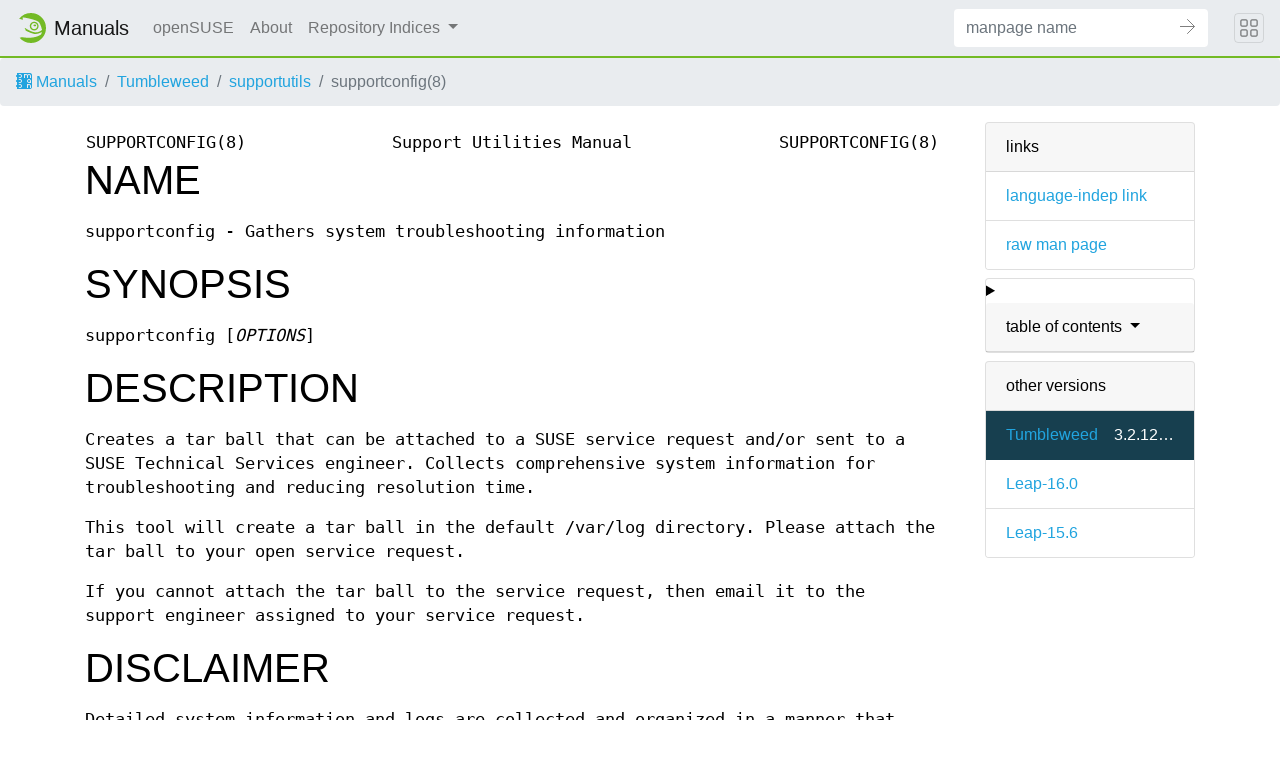

--- FILE ---
content_type: text/html
request_url: https://manpages.opensuse.org/Tumbleweed/supportutils/supportconfig.8.en.html
body_size: 9020
content:
<!DOCTYPE html>
<html lang="en">
<head>
  <meta charset="UTF-8">
  <meta name="viewport" content="width=device-width, initial-scale=1.0">

  <title>supportconfig(8) — supportutils</title>
  <link rel="stylesheet" href="https://static.opensuse.org/chameleon-3.0/dist/css/chameleon.css">

  <script defer="" src="https://static.opensuse.org/chameleon-3.0/dist/js/jquery.slim.js"></script>
  <script defer="" src="https://static.opensuse.org/chameleon-3.0/dist/js/bootstrap.bundle.js"></script>
  <script defer="" src="https://static.opensuse.org/chameleon-3.0/dist/js/chameleon.js"></script>
  <style type="text/css">
  #content {
    display: flex;
    flex-direction: row;
    flex-grow: 1;
}

.panels {
    order: 2;
    position: sticky;
    top: 20px;
    margin-left: auto;
    max-height: calc(100vh - 40px);
    overflow: auto;
}

.paneljump {
    display: none;
}

@media all and (max-width: 800px) {
    #content {
        flex-direction: column;
    }
    .panels {
        max-height: unset;
        width: 100%;
        position: unset;
    }
    .paneljump {
        display: block;
    }
}

.card > details > summary {
    list-style: none;
}

.breadcrumb-item svg {
  fill: currentColor;
}

.maincontent {
    width: 100%;
    max-width: 100ch;  
    order: 1;
    margin-bottom: 20px;
}

.versioned-links-icon {
  margin-right: 2px;
}
.versioned-links-icon a {
  color: black;
}
.versioned-links-icon a:hover {
  color: blue;
}
.versioned-links-icon-inactive {
  opacity: 0.5;
}

.otherversions li,
.otherlangs li {
    display: flex;
}

.otherversions a,
.otherlangs a {
    flex-shrink: 0;
}

.pkgversion,
.pkgname {
    text-overflow: ellipsis;
    overflow: hidden;
    white-space: nowrap;
}

.pkgversion,
.pkgname {
    margin-left: auto;
    padding-left: 1em;
}

 

.mandoc, .mandoc pre, .mandoc code {
    font-family: "Source Code Pro", monospace;
    font-size: 1.04rem;
}
.mandoc pre {
    white-space: pre-wrap;
}
.mandoc {
    margin-right: 45px;

     
    overflow: hidden;
    margin-top: .5em;
}
table.head, table.foot {
    width: 100%;
}
.head-vol {
    text-align: center;
}
.head-rtitle {
    text-align: right;
}

 
.spacer, .Pp {
    min-height: 1em;
}

.anchor {
    margin-left: .25em;
    visibility: hidden;
}

h1:hover .anchor,
h2:hover .anchor,
h3:hover .anchor,
h4:hover .anchor,
h5:hover .anchor,
h6:hover .anchor {
    visibility: visible;
}

@media print {
    #header, .footer, .panels, .anchor, .paneljump {
        display: none;
    }
    #content {
        margin: 0;
    }
    .mandoc {
        margin: 0;
    }
}

 
 

.Bd { }
.Bd-indent {    margin-left: 3.8em; }

.Bl-bullet {    list-style-type: disc;
        padding-left: 1em; }
.Bl-bullet > li { }
.Bl-dash {  list-style-type: none;
        padding-left: 0em; }
.Bl-dash > li:before {
        content: "\2014  "; }
.Bl-item {  list-style-type: none;
        padding-left: 0em; }
.Bl-item > li { }
.Bl-compact > li {
        margin-top: 0em; }

.Bl-enum {  padding-left: 2em; }
.Bl-enum > li { }
.Bl-compact > li {
        margin-top: 0em; }

.Bl-diag { }
.Bl-diag > dt {
        font-style: normal;
        font-weight: bold; }
.Bl-diag > dd {
        margin-left: 0em; }
.Bl-hang { }
.Bl-hang > dt { }
.Bl-hang > dd {
        margin-left: 5.5em; }
.Bl-inset { }
.Bl-inset > dt { }
.Bl-inset > dd {
        margin-left: 0em; }
.Bl-ohang { }
.Bl-ohang > dt { }
.Bl-ohang > dd {
        margin-left: 0em; }
.Bl-tag {   margin-left: 5.5em; }
.Bl-tag > dt {
        float: left;
        margin-top: 0em;
        margin-left: -5.5em;
        padding-right: 1.2em;
        vertical-align: top; }
.Bl-tag > dd {
        clear: both;
        width: 100%;
        margin-top: 0em;
        margin-left: 0em;
        vertical-align: top;
        overflow: auto; }
.Bl-compact > dt {
        margin-top: 0em; }

.Bl-column { }
.Bl-column > tbody > tr { }
.Bl-column > tbody > tr > td {
        margin-top: 1em; }
.Bl-compact > tbody > tr > td {
        margin-top: 0em; }

.Rs {       font-style: normal;
        font-weight: normal; }
.RsA { }
.RsB {      font-style: italic;
        font-weight: normal; }
.RsC { }
.RsD { }
.RsI {      font-style: italic;
        font-weight: normal; }
.RsJ {      font-style: italic;
        font-weight: normal; }
.RsN { }
.RsO { }
.RsP { }
.RsQ { }
.RsR { }
.RsT {      text-decoration: underline; }
.RsU { }
.RsV { }

.eqn { }
.tbl { }

.HP {       margin-left: 3.8em;
        text-indent: -3.8em; }

 

table.Nm { }
code.Nm {   font-style: normal;
        font-weight: bold;
        font-family: inherit; }
.Fl {       font-style: normal;
        font-weight: bold;
        font-family: inherit; }
.Cm {       font-style: normal;
        font-weight: bold;
        font-family: inherit; }
.Ar {       font-style: italic;
        font-weight: normal; }
.Op {       display: inline; }
.Ic {       font-style: normal;
        font-weight: bold;
        font-family: inherit; }
.Ev {       font-style: normal;
        font-weight: normal;
        font-family: monospace; }
.Pa {       font-style: italic;
        font-weight: normal; }

 

.Lb { }
code.In {   font-style: normal;
        font-weight: bold;
        font-family: inherit; }
a.In { }
.Fd {       font-style: normal;
        font-weight: bold;
        font-family: inherit; }
.Ft {       font-style: italic;
        font-weight: normal; }
.Fn {       font-style: normal;
        font-weight: bold;
        font-family: inherit; }
.Fa {       font-style: italic;
        font-weight: normal; }
.Vt {       font-style: italic;
        font-weight: normal; }
.Va {       font-style: italic;
        font-weight: normal; }
.Dv {       font-style: normal;
        font-weight: normal;
        font-family: monospace; }
.Er {       font-style: normal;
        font-weight: normal;
        font-family: monospace; }

 

.An { }
.Lk { }
.Mt { }
.Cd {       font-style: normal;
        font-weight: bold;
        font-family: inherit; }
.Ad {       font-style: italic;
        font-weight: normal; }
.Ms {       font-style: normal;
        font-weight: bold; }
.St { }
.Ux { }

 

.Bf {       display: inline; }
.No {       font-style: normal;
        font-weight: normal; }
.Em {       font-style: italic;
        font-weight: normal; }
.Sy {       font-style: normal;
        font-weight: bold; }
.Li {       font-style: normal;
        font-weight: normal;
        font-family: monospace; }

  </style>

  </head>
<body>
    <nav class="navbar noprint navbar-expand-md">
    <a class="navbar-brand" href="/">
      <img src="https://static.opensuse.org/favicon.svg" class="d-inline-block align-top" alt="openSUSE" title="openSUSE" width="30" height="30">
      <span class="navbar-title">Manuals</span>
    </a>

    <button class="navbar-toggler" type="button" data-toggle="collapse" data-target="#navbar-collapse">
      <svg width="1em" height="1em" viewBox="0 0 16 16" fill="currentColor" xmlns="http://www.w3.org/2000/svg">
        <path fill-rule="evenodd" d="M2.5 11.5A.5.5 0 0 1 3 11h10a.5.5 0 0 1 0 1H3a.5.5 0 0 1-.5-.5zm0-4A.5.5 0 0 1 3 7h10a.5.5 0 0 1 0 1H3a.5.5 0 0 1-.5-.5zm0-4A.5.5 0 0 1 3 3h10a.5.5 0 0 1 0 1H3a.5.5 0 0 1-.5-.5z">
        </path>
      </svg>
    </button>

    <div class="collapse navbar-collapse" id="navbar-collapse">
      <ul class="nav navbar-nav mr-auto flex-md-shrink-0">
        <li class="nav-item">
          <a class="nav-link" href="https://www.opensuse.org">
            openSUSE
          </a>
        </li>
	<li class="nav-item">
          <a class="nav-link" href="/about.html">
            About
          </a>
        </li>
        <li class="nav-item dropdown">
          <a class="nav-link dropdown-toggle" href="#" id="cat-menu-link" role="button" data-toggle="dropdown" aria-haspopup="true" aria-expanded="false">
            Repository Indices
          </a>
          <div class="dropdown-menu" aria-labelledby="cat-menu-link">
            
            <a class="dropdown-item" href="/Tumbleweed/index.html">
              Tumbleweed
            </a>
            
            <a class="dropdown-item" href="/Leap-16.0/index.html">
              Leap-16.0
            </a>
            
            <a class="dropdown-item" href="/Leap-15.6/index.html">
              Leap-15.6
            </a>
            
          </div>
        </li>
        </ul>
      <form class="form-inline mr-md-3" action="/jump" method="get">
        <div class="input-group">
          <input class="form-control" type="text" name="q" placeholder="manpage name" required>
          <input type="hidden" name="suite" value="Tumbleweed">
          <input type="hidden" name="binarypkg" value="supportutils">
          <input type="hidden" name="section" value="8">
          <input type="hidden" name="language" value="en">
          <div class="input-group-append">
            <button class="btn btn-secondary" type="submit">
              <svg class="bi bi-arrow" width="1em" height="1em" version="1.1" viewBox="0 0 16 16" xmlns="http://www.w3.org/2000/svg">
               <path d="m7.5 14.5 7-7-7-7" fill="none" stroke="currentColor" stroke-linecap="round" stroke-width="1px"/>
               <path d="m14 7.5h-14" fill="none" stroke="currentColor" stroke-width="1px"/>
              </svg>
            </button>
          </div>
        </div>
      </form>
    </div>
    <button class="navbar-toggler megamenu-toggler" type="button" data-toggle="collapse" data-target="#megamenu" aria-expanded="true">
      <svg class="bi bi-grid" width="1em" height="1em" viewBox="0 0 16 16" fill="currentColor" xmlns="http://www.w3.org/2000/svg">
        <path fill-rule="evenodd" d="M1 2.5A1.5 1.5 0 0 1 2.5 1h3A1.5 1.5 0 0 1 7 2.5v3A1.5 1.5 0 0 1 5.5 7h-3A1.5 1.5 0 0 1 1 5.5v-3zM2.5 2a.5.5 0 0 0-.5.5v3a.5.5 0 0 0 .5.5h3a.5.5 0 0 0 .5-.5v-3a.5.5 0 0 0-.5-.5h-3zm6.5.5A1.5 1.5 0 0 1 10.5 1h3A1.5 1.5 0 0 1 15 2.5v3A1.5 1.5 0 0 1 13.5 7h-3A1.5 1.5 0 0 1 9 5.5v-3zm1.5-.5a.5.5 0 0 0-.5.5v3a.5.5 0 0 0 .5.5h3a.5.5 0 0 0 .5-.5v-3a.5.5 0 0 0-.5-.5h-3zM1 10.5A1.5 1.5 0 0 1 2.5 9h3A1.5 1.5 0 0 1 7 10.5v3A1.5 1.5 0 0 1 5.5 15h-3A1.5 1.5 0 0 1 1 13.5v-3zm1.5-.5a.5.5 0 0 0-.5.5v3a.5.5 0 0 0 .5.5h3a.5.5 0 0 0 .5-.5v-3a.5.5 0 0 0-.5-.5h-3zm6.5.5A1.5 1.5 0 0 1 10.5 9h3a1.5 1.5 0 0 1 1.5 1.5v3a1.5 1.5 0 0 1-1.5 1.5h-3A1.5 1.5 0 0 1 9 13.5v-3zm1.5-.5a.5.5 0 0 0-.5.5v3a.5.5 0 0 0 .5.5h3a.5.5 0 0 0 .5-.5v-3a.5.5 0 0 0-.5-.5h-3z">
        </path>
      </svg>
    </button>
  </nav>
  <div id="megamenu" class="megamenu collapse"></div>
  <ol class="breadcrumb">
    <li class="breadcrumb-item">
      <a href="/">
        <svg width="16px" height="16px" version="1.1" viewBox="0 0 16 16" xmlns="http://www.w3.org/2000/svg">
 <path d="m1 0v2c-0.554 0-1 0.446-1 1s0.446 1 1 1v3c-0.554 0-1 0.446-1 1s0.446 1 1 1v3c-0.554 0-1 0.446-1 1s0.446 1 1 1v2h13c1.108 0 2-0.892 2-2v-12c0-1.108-0.892-2-2-2h-13zm3 1c1.108 0 2 0.892 2 2s-0.892 2-2 2c-0.74277 0-1.3874-0.40192-1.7324-1h1.7324c0.554 0 1-0.446 1-1s-0.446-1-1-1h-1.7324c0.34498-0.59808 0.98965-1 1.7324-1zm4 0h1v0.26562c0.29376-0.16912 0.63536-0.26562 1-0.26562 0.59814 0 1.1341 0.26027 1.5 0.67383 0.3659-0.41356 0.90186-0.67383 1.5-0.67383 1.108 0 2 0.89201 2 2v2h-1v-2c0-0.554-0.44601-1-1-1s-1 0.446-1 1v2h-1v-2c0-0.554-0.44601-1-1-1-0.554 0-1 0.446-1 1v2h-1v-4zm-4 5c1.108 0 2 0.892 2 2s-0.892 2-2 2c-0.74277 0-1.3874-0.40192-1.7324-1h1.7324c0.554 0 1-0.446 1-1s-0.446-1-1-1h-1.7324c0.34498-0.59808 0.98965-1 1.7324-1zm9 0c1.108 0 2 0.89201 2 2v2h-1v-0.26562c-0.29376 0.16912-0.63536 0.26562-1 0.26562-1.108 0-2-0.89201-2-2s0.892-2 2-2zm0 1c-0.554 0-1 0.446-1 1s0.446 1 1 1c0.554 0 1-0.446 1-1s-0.446-1-1-1zm-9 4c1.108 0 2 0.892 2 2s-0.892 2-2 2c-0.74277 0-1.3874-0.40192-1.7324-1h1.7324c0.554 0 1-0.446 1-1s-0.446-1-1-1h-1.7324c0.34498-0.59808 0.98965-1 1.7324-1zm7 0h1v0.26562c0.29376-0.16912 0.63536-0.26562 1-0.26562 1.108 0 2 0.89201 2 2v2h-1v-2c0-0.55399-0.44601-1-1-1-0.554 0-1 0.44601-1 1v2h-1v-4z"/>
</svg>
 Manuals
      </a>
    </li>
    
    <li class="breadcrumb-item"><a href="/Tumbleweed/index.html">Tumbleweed</a></li>
    
    
    
    <li class="breadcrumb-item"><a href="/Tumbleweed/supportutils/index.html">supportutils</a></li>
    
    
    
    <li class="breadcrumb-item active">supportconfig(8)</li>
    
    </ol>
  <main class="flex-fill">

    <div id="content" class="container">


<div class="panels" id="panels">
  <div class="card mb-2" role="complementary">
    <div class="card-header" role="heading">
      links
    </div>
    <ul class="list-group list-group-flush">
      <li class="list-group-item">
        <a href="/Tumbleweed/supportutils/supportconfig.8">language-indep link</a>
      </li>
      <li class="list-group-item">
        <a href="/Tumbleweed/supportutils/supportconfig.8.en.gz">raw man page</a>
      </li>
    </ul>
  </div>

  <div class="card mb-2" role="complementary">
    <details>
      <summary>
        <div class="card-header dropdown-toggle">
          table of contents
        </div>
      </summary>
      <ul class="list-group list-group-flush">
        
        <li class="list-group-item">
          <a class="toclink" href="#NAME" title="NAME">NAME</a>
        </li>
        
        <li class="list-group-item">
          <a class="toclink" href="#SYNOPSIS" title="SYNOPSIS">SYNOPSIS</a>
        </li>
        
        <li class="list-group-item">
          <a class="toclink" href="#DESCRIPTION" title="DESCRIPTION">DESCRIPTION</a>
        </li>
        
        <li class="list-group-item">
          <a class="toclink" href="#DISCLAIMER" title="DISCLAIMER">DISCLAIMER</a>
        </li>
        
        <li class="list-group-item">
          <a class="toclink" href="#OPTIONS" title="OPTIONS">OPTIONS</a>
        </li>
        
        <li class="list-group-item">
          <a class="toclink" href="#ENVIRONMENT" title="ENVIRONMENT">ENVIRONMENT</a>
        </li>
        
        <li class="list-group-item">
          <a class="toclink" href="#FILES" title="FILES">FILES</a>
        </li>
        
        <li class="list-group-item">
          <a class="toclink" href="#PLUGINS" title="PLUGINS">PLUGINS</a>
        </li>
        
        <li class="list-group-item">
          <a class="toclink" href="#REPORTING_BUGS" title="REPORTING BUGS">REPORTING BUGS</a>
        </li>
        
        <li class="list-group-item">
          <a class="toclink" href="#AUTHOR" title="AUTHOR">AUTHOR</a>
        </li>
        
        <li class="list-group-item">
          <a class="toclink" href="#COPYRIGHT" title="COPYRIGHT">COPYRIGHT</a>
        </li>
        
        <li class="list-group-item">
          <a class="toclink" href="#SEE_ALSO" title="SEE ALSO">SEE ALSO</a>
        </li>
        
      </ul>
    </details>
  </div>


  <div class="card mb-2 otherversions" role="complementary">
    <div class="card-header" role="heading">
      other versions
    </div>
    <ul class="list-group list-group-flush">
    
      <li class="list-group-item active">
        <a href="/Tumbleweed/supportutils/supportconfig.8.en.html">Tumbleweed</a> <span class="pkgversion" title="3.2.12.2-1.1">3.2.12.2-1.1</span>
      </li>
    
      <li class="list-group-item">
        <a href="/Leap-16.0/supportutils/supportconfig.8.en.html">Leap-16.0</a> <span class="pkgversion" title=""></span>
      </li>
    
      <li class="list-group-item">
        <a href="/Leap-15.6/supportutils/supportconfig.8.en.html">Leap-15.6</a> <span class="pkgversion" title=""></span>
      </li>
    
    </ul>
  </div>







</div>

<div class="maincontent">
<p class="paneljump"><a href="#panels">Scroll to navigation</a></p>
<div class="mandoc">
<table class="head">
  <tbody><tr>
    <td class="head-ltitle">SUPPORTCONFIG(8)</td>
    <td class="head-vol">Support Utilities Manual</td>
    <td class="head-rtitle">SUPPORTCONFIG(8)</td>
  </tr>
</tbody></table>
<div class="manual-text">
<section class="Sh">
<h1 class="Sh" id="NAME">NAME<a class="anchor" href="#NAME">¶</a></h1>
<p class="Pp">supportconfig - Gathers system troubleshooting information</p>
</section>
<section class="Sh">
<h1 class="Sh" id="SYNOPSIS">SYNOPSIS<a class="anchor" href="#SYNOPSIS">¶</a></h1>
<p class="Pp">supportconfig [<i>OPTIONS</i>]</p>
</section>
<section class="Sh">
<h1 class="Sh" id="DESCRIPTION">DESCRIPTION<a class="anchor" href="#DESCRIPTION">¶</a></h1>
<p class="Pp">Creates a tar ball that can be attached to a SUSE service request
    and/or sent to a SUSE Technical Services engineer. Collects comprehensive
    system information for troubleshooting and reducing resolution time.</p>
<p class="Pp">This tool will create a tar ball in the default /var/log
    directory. Please attach the tar ball to your open service request.</p>
<p class="Pp">If you cannot attach the tar ball to the service request, then
    email it to the support engineer assigned to your service request.</p>
</section>
<section class="Sh">
<h1 class="Sh" id="DISCLAIMER">DISCLAIMER<a class="anchor" href="#DISCLAIMER">¶</a></h1>
<p class="Pp">Detailed system information and logs are collected and organized
    in a manner that helps reduce service request resolution times. Private
    system information can be disclosed when using this tool. If this is a
    concern, please prune private data from the log files. Several startup
    options are available to exclude more sensitive information. Refer to the
    <b>OPTIONS</b> below.</p>
</section>
<section class="Sh">
<h1 class="Sh" id="OPTIONS">OPTIONS<a class="anchor" href="#OPTIONS">¶</a></h1>
<dl class="Bl-tag">
  <dt id="h"><a class="permalink" href="#h"><b>-h</b></a></dt>
  <dd>This screen</dd>
  <dt id="A"><a class="permalink" href="#A"><b>-A</b></a></dt>
  <dd>Activates all supportconfig functions with additional logging and full rpm
      verification.</dd>
  <dt id="B"><a class="permalink" href="#B"><b>-B</b> <i>string</i></a></dt>
  <dd>Includes the string in the tar ball filename in the format
      scc_&lt;string&gt;. See <a href="/Tumbleweed/supportutils/supportconfig.conf.5.en.html">supportconfig.conf(5)</a> under
      VAR_OPTION_CUSTOM_ARCH for string qualifiers.</dd>
  <dt id="C"><a class="permalink" href="#C"><b>-C</b></a></dt>
  <dd>Creates a new default /etc/supportutils/supportconfig.conf</dd>
  <dt id="D"><a class="permalink" href="#D"><b>-D</b></a></dt>
  <dd>Use defaults; ignore /etc/supportutils/supportconfig.conf</dd>
  <dt id="E"><a class="permalink" href="#E"><b>-E</b> <i>string</i></a></dt>
  <dd>Contact email address. This is an optional email address that is included
      in the basic-environment.txt file.</dd>
  <dt id="F"><a class="permalink" href="#F"><b>-F</b></a></dt>
  <dd>Display available supportconfig feature keywords (case-sensitive) used
      with -i and -x</dd>
  <dt id="G"><a class="permalink" href="#G"><b>-G</b> <i>gpg_uid</i></a></dt>
  <dd>The GPG recipient user ID used to encrypt the supportconfig tar ball for
      more secure uploads.</dd>
  <dt id="H"><a class="permalink" href="#H"><b>-H</b> <i>number</i></a></dt>
  <dd>Limit number of included HA Policy engine files</dd>
  <dt id="I"><a class="permalink" href="#I"><b>-I</b> <i>number</i></a></dt>
  <dd>Default log file line count</dd>
  <dt id="J"><a class="permalink" href="#J"><b>-J</b></a></dt>
  <dd>If the system has 16TB of memory or more, supportconfig will skip
      potentially times-consuming systool memory device information. This will
      override to have it included.</dd>
  <dt id="L"><a class="permalink" href="#L"><b>-L</b></a></dt>
  <dd>Create a full file listing from &#39;/&#39;</dd>
  <dt id="M"><a class="permalink" href="#M"><b>-M</b> <i>string</i></a></dt>
  <dd>Contact company terminal ID. This is an optional terminal identifier that
      is included in the basic-environment.txt file.</dd>
  <dt id="N"><a class="permalink" href="#N"><b>-N</b> <i>string</i></a></dt>
  <dd>Contact name. This is an optional contact name that is included in the
      basic-environment.txt file.</dd>
  <dt id="O"><a class="permalink" href="#O"><b>-O</b> <i>string</i></a></dt>
  <dd>Contact company name. This is an optional company name that is included in
      the basic-environment.txt file.</dd>
  <dt id="P"><a class="permalink" href="#P"><b>-P</b> <i>string</i></a></dt>
  <dd>Contact phone number. This is an optional phone number that is included in
      the basic-environment.txt file.</dd>
  <dt id="Q"><a class="permalink" href="#Q"><b>-Q</b></a></dt>
  <dd>Run in quiet mode, no output</dd>
  <dt id="R"><a class="permalink" href="#R"><b>-R</b>
    <i>directory_path</i></a></dt>
  <dd>Directory path for supportconfig output files</dd>
  <dt id="S"><a class="permalink" href="#S"><b>-S</b> <i>number</i></a></dt>
  <dd>Limit number of included SAR data and text files. This number applies to
      the data and text files separately, 30 data and 30 text sar files.
      Default: 30</dd>
  <dt id="T"><a class="permalink" href="#T"><b>-T</b> <i>seconds</i></a></dt>
  <dd>Binary execution timeout. Some binaries are executed with a timeout value.
      If the timeout value is exceeded, supportconfig assumes the binary is
      unresponsive and continues gathering information.</dd>
  <dt id="U"><a class="permalink" href="#U"><b>-U</b> <i>URI_string</i></a></dt>
  <dd>Sets the upload target URI and initiates an upload. Supported services:
      ftp, ftps, https, scp</dd>
</dl>
<div class="Bd-indent"><b>Examples:</b></div>
<div class="Bd-indent"><b>supportconfig -r 123456789012 -U
  &#39;<a href="https://support-ftp.us.suse.com/incoming/upload.php?appname=supportconfig&amp;file=">https://support-ftp.us.suse.com/incoming/upload.php?appname=supportconfig&amp;file=</a>{tarball}&#39;</b></div>
<div class="Bd-indent"><b>supportconfig -r 123456789012 -U
  <a href="ftps://support-ftp.us.suse.com/incoming">ftps://support-ftp.us.suse.com/incoming</a></b></div>
<p class="Pp"></p>
<div class="Bd-indent">Uploads the supportconfig tar ball to SUSE&#39;s secure
  server or ftp server respectively, and includes the open service request
  number.</div>
<p class="Pp"></p>
<div class="Bd-indent"><b>supportconfig -U
  <a href="scp://central.server.foo.com/supportconfig/archives">scp://central.server.foo.com/supportconfig/archives</a></b></div>
<p class="Pp"></p>
<div class="Bd-indent">You might want to create an ssh trusted host
  configuration for the scp service. This would allow supportconfig to copy the
  files to the upload target without being prompted for a password.</div>
<p class="Pp"></p>
<div class="Bd-indent"><b>supportconfig -U
  <a href="https://secure.server.foo.com/supportconfig/upload.php?file=">https://secure.server.foo.com/supportconfig/upload.php?file=</a>{TARBALL}</b></div>
<p class="Pp"></p>
<div class="Bd-indent">The &#34;{TARBALL}&#34; is a reserved case insensitive
  word that supportconfig replaces with the supportconfig tar ball filename. The
  upload.php script is code you would have to supply that would receive the
  connection and copy the file locally. The supportconfig sends a User-Agent
  string to the HTTP server called &#34;SupportConfig&#34;.</div>
<dl class="Bl-tag">
  <dt id="V"><a class="permalink" href="#V"><b>-V</b> <i>key:value</i></a></dt>
  <dd>Include a key/value pair in summary.xml under the &lt;customer&gt; tag.
      This option can be repeated.</dd>
  <dt id="W"><a class="permalink" href="#W"><b>-W</b> <i>string</i></a></dt>
  <dd>Contact company store ID. This is an optional store identifier that is
      included in the basic-environment.txt file.</dd>
  <dt id="X"><a class="permalink" href="#X"><b>-X</b> <i>number</i></a></dt>
  <dd>Max system logs line count</dd>
  <dt id="a"><a class="permalink" href="#a"><b>-a</b></a></dt>
  <dd>Upload the tar ball to the specified alternate target
      VAR_OPTION_UPLOAD_TARGET_ALT. See <a href="/Tumbleweed/supportutils/supportconfig.conf.5.en.html">supportconfig.conf(5)</a> for more
      details. The following upload services are supported: ftp, ftps, https,
      scp.</dd>
  <dt id="b"><a class="permalink" href="#b"><b>-b</b></a></dt>
  <dd>Switch to screen buffer mode. This mode echos the current action, but not
      a status. Useful for third party applications running supportconfig.</dd>
  <dt id="c"><a class="permalink" href="#c"><b>-c</b></a></dt>
  <dd>Disables curl checks to SUSE update servers. Helpful for local servers. If
      the server is registered to SMT or SUSE Manager, they are still checked
      and would be checked instead of SUSE servers.</dd>
  <dt id="d"><a class="permalink" href="#d"><b>-d</b></a></dt>
  <dd>Exclude detailed disk information and scans. Disks are still scanned, but
      this switch attempts to minimize the disk scans.</dd>
  <dt id="e"><a class="permalink" href="#e"><b>-e</b></a></dt>
  <dd>Disables extended scaling. By default extended scaling is disabled.
      However, if more than EXT_SCALING_PID_LIMIT PIDs are running or more than
      EXT_SCALING_IRQ_LIMIT IRQs are active or commands take longer than
      EXT_SCALING_EXEC_LIMIT seconds/nanoseconds to run, extended scaling will
      instruct supportconfig to exclude pmap and name space comparison data for
      all running PIDs and disable gathering IRQ data. Any limit exceeded will
      scale back supportconfig. To force supportconfig to gather the data, use
      -e. If you disable extended scaling, busy systems may take a long time to
      gather supportconfig data.</dd>
  <dt id="f"><a class="permalink" href="#f"><b>-f</b> <i>directory</i></a></dt>
  <dd>From directory. Don&#39;t collect report files, just use files in that
      directory. This option is most often used in connection with -t
      &lt;target_directory&gt; and the YaST support module. If a regular
      directory is used, supportconfig looks for the most recent supportconfig
      archive directory and uses it. If a valid supportconfig directory is
      specified, it is used.</dd>
  <dt id="g"><a class="permalink" href="#g"><b>-g</b></a></dt>
  <dd>Use gzip instead of the default bzip2 compression.</dd>
  <dt id="i"><a class="permalink" href="#i"><b>-i</b>
    <i>keyword[,keyword]</i></a></dt>
  <dd>Include keywords. A comma separated list of feature keywords that specify
      which features to include. Use -F to see a list of valid keywords. Do not
      use spaces and keywords are case-sensitive.</dd>
</dl>
<div class="Bd-indent"><b>Example:</b></div>
<div class="Bd-indent"><b>supportconfig -i BOOT,aFSLIST,pgroupwise</b></div>
<dl class="Bl-tag">
  <dt id="k"><a class="permalink" href="#k"><b>-k</b></a></dt>
  <dd>Disable automatic kernel module loading. Some of the system commands (ie
      hwinfo), automatically load kernel modules for probing purposes. On rare
      occasions these additional kernel modules have caused unexpected behavior.
      This option will not run any system command that is known to load kernel
      modules. Do not use this option, unless directed by NTS.</dd>
  <dt id="l"><a class="permalink" href="#l"><b>-l</b></a></dt>
  <dd>Includes all log file lines. Gathers additional rotated logs. Includes
      commented lines in all configuration files.</dd>
  <dt id="m"><a class="permalink" href="#m"><b>-m</b></a></dt>
  <dd>Only gather a minimum amount of info: basic env, basic health, hardware,
      rpm, messages, y2logs</dd>
  <dt id="o"><a class="permalink" href="#o"><b>-o</b>
    <i>keyword[,keyword]</i></a></dt>
  <dd>Toggle keywords on or off. A comma separated list of feature keywords that
      changes the feature state opposite it&#39;s current state. For example, if
      OPTION_LVM is set, -o LVM will turn it off. If OPTION_LVM is not set, -o
      LVM will turn it on.</dd>
  <dt id="p"><a class="permalink" href="#p"><b>-p</b></a></dt>
  <dd>Disable all plugin execution</dd>
  <dt id="q"><a class="permalink" href="#q"><b>-q</b></a></dt>
  <dd>Add a unique identifier to the supportconfig tar ball filename. You
      usually do not need this, as hostnames, date and times are unique enough
      within an organization. However, when uploading to a central public
      repository, it should be included.</dd>
  <dt id="r"><a class="permalink" href="#r"><b>-r</b> <i>srnum</i></a></dt>
  <dd>Includes the service request number in the basic-environment.txt file and
      the tar ball filename. Use this option when uploading (-u) tar balls to
      SUSE.</dd>
  <dt id="s"><a class="permalink" href="#s"><b>-s</b></a></dt>
  <dd>Include full SLP service lists</dd>
  <dt id="t"><a class="permalink" href="#t"><b>-t</b> <i>directory</i></a></dt>
  <dd>Target directory. Just save log files here, do not create tarball.</dd>
  <dt id="u"><a class="permalink" href="#u"><b>-u</b></a></dt>
  <dd>Uploads the supportconfig tar ball to the specified
      VAR_OPTION_UPLOAD_TARGET. See <a href="/Tumbleweed/supportutils/supportconfig.conf.5.en.html">supportconfig.conf(5)</a> for more
      details. The following upload services are supported: ftp, ftps, https,
      scp.</dd>
  <dt id="v"><a class="permalink" href="#v"><b>-v</b></a></dt>
  <dd>Performs an rpm -V for each installed rpm.</dd>
  <dt id="w"><a class="permalink" href="#w"><b>-w</b></a></dt>
  <dd>Enable verbose wait trace logging. Shows the start and stop times of each
      command supportconfig is running.</dd>
  <dt id="x"><a class="permalink" href="#x"><b>-x</b>
    <i>keyword[,keyword]</i></a></dt>
  <dd>Excludes the specified keywords. A comma separated list of feature
      keywords that specify which features to exclude. Use -F to see a list of
      valid keywords. Do not use spaces and keywords are case-sensitive.</dd>
</dl>
<div class="Bd-indent"><b>Example:</b></div>
<div class="Bd-indent"><b>supportconfig -x aFSLIST,X,SMART</b></div>
<dl class="Bl-tag">
  <dt id="y"><a class="permalink" href="#y"><b>-y</b></a></dt>
  <dd>Gathers full YaST log files.</dd>
  <dt id="Use"><a class="permalink" href="#Use">Use Ctrl-\ to try and skip a
    function that is hanging.</a></dt>
  <dd></dd>
</dl>
</section>
<section class="Sh">
<h1 class="Sh" id="ENVIRONMENT">ENVIRONMENT<a class="anchor" href="#ENVIRONMENT">¶</a></h1>
<p class="Pp"><i>SC_CONF</i></p>
<div class="Bd-indent">You can use the SC_CONF environment variable to specify
  an alternate configuration file path.</div>
<div class="Bd-indent"><b>Example: export
  SC_CONF=/opt/supportconfig.conf</b></div>
</section>
<section class="Sh">
<h1 class="Sh" id="FILES">FILES<a class="anchor" href="#FILES">¶</a></h1>
<p class="Pp"><i>/etc/supportutils/supportconfig.conf</i></p>
<div class="Bd-indent">The supportconfig configuration file. See
  <a href="/Tumbleweed/supportutils/supportconfig.conf.5.en.html">supportconfig.conf(5)</a> for further details.</div>
<i>/usr/lib/supportconfig/plugins</i>
<div class="Bd-indent">The supportconfig plugin directory. See <b>PLUGINS</b>
  below for further details.</div>
</section>
<section class="Sh">
<h1 class="Sh" id="PLUGINS">PLUGINS<a class="anchor" href="#PLUGINS">¶</a></h1>
<p class="Pp">You can include your own scripts or applications with the
    supportconfig tar ball. Simply create the /usr/lib/supportconfig/plugins
    directory, and copy your script file there. The plugin will be executed, but
    not sourced into the supportconfig environment. This means you won&#39;t have
    access to the functions and variables in supportconfig. Any file with
    execute permissions that sends it&#39;s output to the stdout and stderr is
    supported.</p>
<p class="Pp">For example, say you want to include the pstree output with the
    supportconfig. Do the following,</p>
<p class="Pp">1. mkdir -p /usr/lib/supportconfig/plugins</p>
<p class="Pp">2. cp -a /usr/bin/pstree /usr/lib/supportconfig/plugins/</p>
<p class="Pp">3. The output will be in the plugin-pstree.txt file.</p>
<p class="Pp">Supportconfig will include a text file called plugin-myscript.txt
    in it&#39;s tar ball after executing myscript, where myscript is your plugin
    filename. If you don&#39;t want to include plugins, just run supportconfig with
    the -p parameter.</p>
<p class="Pp"></p>
</section>
<section class="Sh">
<h1 class="Sh" id="REPORTING_BUGS">REPORTING BUGS<a class="anchor" href="#REPORTING_BUGS">¶</a></h1>
<p class="Pp">Please submit bug fixes or comments via:
    <b><a href="http://en.opensuse.org/Supportutils#Reporting_Bugs">http://en.opensuse.org/Supportutils#Reporting_Bugs</a></b></p>
</section>
<section class="Sh">
<h1 class="Sh" id="AUTHOR">AUTHOR<a class="anchor" href="#AUTHOR">¶</a></h1>
<p class="Pp">Jason Record &lt;jason.record@suse.com&gt;</p>
</section>
<section class="Sh">
<h1 class="Sh" id="COPYRIGHT">COPYRIGHT<a class="anchor" href="#COPYRIGHT">¶</a></h1>
<p class="Pp">This program is free software; you can redistribute it and/or
    modify it under the terms of the GNU General Public License as published by
    the Free Software Foundation; version 2 of the License.</p>
<p class="Pp">This program is distributed in the hope that it will be useful,
    but WITHOUT ANY WARRANTY; without even the implied warranty of
    MERCHANTABILITY or FITNESS FOR A PARTICULAR PURPOSE. See the GNU General
    Public License for more details.</p>
<p class="Pp">You should have received a copy of the GNU General Public License
    along with this program; if not, see
  &lt;<a href="http://www.gnu.org/licenses/">http://www.gnu.org/licenses/</a>&gt;.</p>
</section>
<section class="Sh">
<h1 class="Sh" id="SEE_ALSO">SEE ALSO<a class="anchor" href="#SEE_ALSO">¶</a></h1>
<p class="Pp"><a href="/Tumbleweed/supportutils/supportconfig.conf.5.en.html">supportconfig.conf(5)</a> <a href="/Tumbleweed/supportutils/supportconfig.rc.3.en.html">supportconfig.rc(3)</a></p>
</section>
</div>
<table class="foot">
  <tbody><tr>
    <td class="foot-date">18 Apr 2024</td>
    <td class="foot-os">supportutils</td>
  </tr>
</tbody></table>
</div>

</div>
    </div>
  </main>
  <footer class="footer">
    <div class="container">
      
      <p><table>
<tr>
<td>
Source file:
</td>
<td>
supportconfig.8.en.gz (from supportutils 3.2.12.2-1.1)
</td>
</tr>

<tr>
<td>
Source last updated:
</td>
<td>
2025-12-12T20:05:09Z
</td>
</tr>

<tr>
<td>
Converted to HTML:
</td>
<td>
2026-01-21T02:26:25Z
</td>
</tr>
</table>
</p>
      
      <hr>
      <div class="d-flex justify-content-between">
        <div class="footer-copyright">
          © 2025 rpm2docserv contributors
        </div>
        <div class="list-inline">
          <a class="list-inline-item" href="https://github.com/thkukuk/rpm2docserv/">
            rpm2docserv 20251031.483a2f9
          </a>
          <a class="list-inline-item" href="https://github.com/thkukuk/rpm2docserv/blob/main/LICENSE">
            License
          </a>
        </div>
      </div>
    </div>
  </footer>
</body>
</html>

<script type="application/ld+json">
{"@context":"http://schema.org","@type":"BreadcrumbList","itemListElement":[{"@type":"ListItem","position":1,"item":{"@type":"Thing","@id":"/Tumbleweed/index.html","name":"Tumbleweed"}},{"@type":"ListItem","position":2,"item":{"@type":"Thing","@id":"/Tumbleweed/supportutils/index.html","name":"supportutils"}},{"@type":"ListItem","position":3,"item":{"@type":"Thing","@id":"","name":"supportconfig(8)"}}]}
</script>
